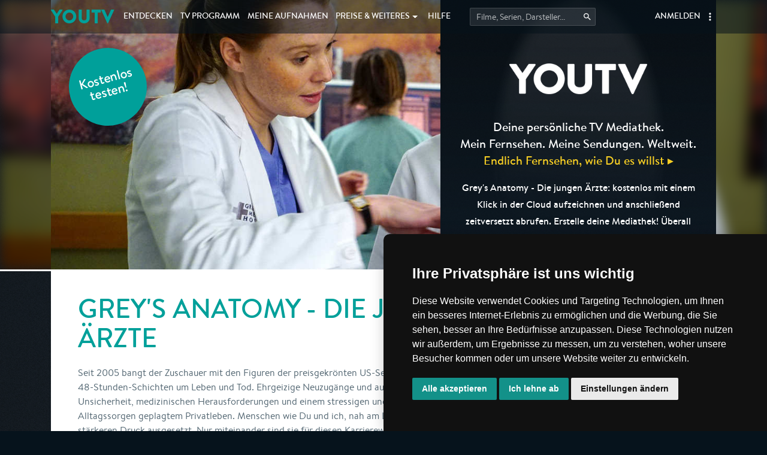

--- FILE ---
content_type: text/html; charset=utf-8
request_url: https://www.youtv.de/serien/3838-grey-s-anatomy-die-jungen-aerzte
body_size: 11799
content:
<!DOCTYPE html>
<html lang="de" data-cast-api-enabled="true">
  <head>
    <title>Alle Folgen von Grey&#39;s Anatomy - Die jungen Ärzte - online | YOUTV</title>
    <meta name="description" content="Stream und Download. Seit 2005 bangt der Zuschauer mit den Figuren der preisgekrönten US-Serie &quot;Grey&#39;s Anatomy&quot; bei ihren 48-Stunden-Schichten um Leben und Tod. Ehrgeizige Neuzugänge und ausgebildete Ärzte kämpfen mit Unsicherheit, medizinischen Herausforderungen und einem stressigen und mit Liebeskummer und Alltags..." />

    <meta charset="utf-8">
    <meta name="viewport" content="width=device-width, initial-scale=1, maximum-scale=1, user-scalable=no">
    <meta name="theme-color" content="#00a09a">
    <meta name="apple-itunes-app" content="app-id=1066864143">
    <link rel="mask-icon" href="/icons/ytv-logo.svg" color="#00a09a">

    <meta name="twitter:card" content="summary">
    <meta name="twitter:site" content="@_YouTV_">
    <meta property="og:type" content="article" />

      <meta name="twitter:title" content="Alle Folgen von Grey&#39;s Anatomy - Die jungen Ärzte - online">
      <meta property="og:title" content="Alle Folgen von Grey&#39;s Anatomy - Die jungen Ärzte - online">

      <meta name="twitter:description" content="Stream und Download. Seit 2005 bangt der Zuschauer mit den Figuren der preisgekrönten US-Serie &quot;Grey&#39;s Anatomy&quot; bei ihren 48-Stunden-Schichten um Leben und Tod. Ehrgeizige Neuzugänge und ausgebildete Ärzte kämpfen mit Unsicherheit, medizinischen Herausforderungen und einem stressigen und mit Liebeskummer und Alltags...">
      <meta property="og:description" content="Stream und Download. Seit 2005 bangt der Zuschauer mit den Figuren der preisgekrönten US-Serie &quot;Grey&#39;s Anatomy&quot; bei ihren 48-Stunden-Schichten um Leben und Tod. Ehrgeizige Neuzugänge und ausgebildete Ärzte kämpfen mit Unsicherheit, medizinischen Herausforderungen und einem stressigen und mit Liebeskummer und Alltags...">

      <meta name="twitter:image" content="https://image.youtv.de/tv-bilder/normal/medium/1241602.jpg">
      <meta property="og:image" content="https://image.youtv.de/tv-bilder/normal/medium/1241602.jpg">

    

    <link rel="stylesheet" href="https://www.youtv.de/assets/main-6790b1ecb100ba1b718d7041262becc740e04db801388946f023248b1bab7838.css" media="all" data-turbolinks-track="true" />
    <script src="https://www.youtv.de/assets/main-16b6a46970055ca98c53e56046b7bfed6b44070388c9e3294669833fb883711c.js" data-turbolinks-track="true"></script>
    <script src="https://static-eu.payments-amazon.com/checkout.js"></script>
    
    <meta name="csrf-param" content="authenticity_token" />
<meta name="csrf-token" content="cVe_BCEErDYlxwMRPq0YPbmjRPrxtxAoAaVrsxgAmrPzsDLNZvspc7ye_6nAmoxPzTIUkIzxHnTZKqCuGzwioA" />
    <link rel="icon" type="image/x-icon" href="https://www.youtv.de/favicon.ico" />
    <link rel="apple-touch-icon" type="image/png" href="https://www.youtv.de/icons/touch-icon-60x60.png" sizes="60x60" />
    <link rel="apple-touch-icon" type="image/png" href="https://www.youtv.de/icons/touch-icon-76x76.png" sizes="76x76" />
    <link rel="apple-touch-icon" type="image/png" href="https://www.youtv.de/icons/touch-icon-120x120.png" sizes="120x120" />
    <link rel="apple-touch-icon" type="image/png" href="https://www.youtv.de/icons/touch-icon-152x152.png" sizes="152x152" />
    <link rel="icon" type="image/png" href="https://www.youtv.de/icons/touch-icon-128x128.png" sizes="128x128" />
    <link rel="icon" type="image/png" href="https://www.youtv.de/icons/touch-icon-196x196.png" sizes="196x196" />
    <link rel="icon" type="image/png" href="https://www.youtv.de/icons/touch-icon-512x512.png" sizes="512x512" />

    <script type="text/javascript">
      I18n.defaultLocale = "de";
      I18n.locale = "de";
      var Config = {
        timeZone: "Europe/Berlin",
        facebookAppId: "761308337349104",
        facebookApiVer: "v17.0",
        facebookCallbackUrl: "/auth/facebook/callback",
        googleClientId: "913238242720-u6f83fkm2m7lcfu7o11g6cp1734kcljh.apps.googleusercontent.com",
        googleCallbackUrl: "/auth/google_oauth2/callback",
        amazonClientId: "amzn1.application-oa2-client.8d8ff5aa27d342cfbb8da8ef614185e6",
        amazonCallbackUrl: "/auth/amazon/callback"
      };

    </script>
    <script type="application/ld+json">
    {
      "@context": "https://schema.org",
      "@type": "WebSite",
      "url": "https://www.youtv.de/",
      "potentialAction": {
        "@type": "SearchAction",
        "target": "https://www.youtv.de/suche?search[q]={search_term_string}",
        "query-input": "required name=search_term_string"
      }
    }
    </script>
  </head>

  <body  data-recordings="" data-login-url="/login" data-controller="series" data-action="show" data-running-recordings="">

    <!-- navbar -->
    <header class="navbar navbar-fixed-top ytv-navbar">
      <div class="clearfix">
        <button class="navbar-toggler hidden-md-up" type="button" data-toggle="collapse" data-target="#ytv-main-nav" title="Hauptmenü" aria-label="Hauptmenü anzeigen">&#9776;</button>
        <a class="navbar-brand hidden-md-up" title="YouTV Startseite" aria-label="Kehre zurück auf die YouTV Startseite" href="/">YOUTV</a>
      </div>
      <div class="collapse navbar-toggleable-sm" id="ytv-main-nav">
        <ul class="nav navbar-nav">
          <li><a class="navbar-brand hidden-sm-down" href="/">YOUTV</a></li>
          <li class="nav-item"><a class="nav-link" title="Top Fernsehsendungen, Einschaltquoten, Filter und Aufnahme-Listen" href="/entdecken">Entdecken</a></li>
          <li class="nav-item"><a class="nav-link" title="Das gesamte deutsche TV Programm" href="/tv-programm">TV Programm</a></li>
            <li class="nav-item"><a class="nav-link" title="Alle meine persönlichen Aufnahmen und Aufnahme-Assistenten" href="/videorekorder"><span class='hidden-md-down'>Meine </span>Aufnahmen</a></li>
          <li class="nav-item dropdown">
            <a data-toggle="dropdown" class="nav-link dropdown-toggle" href="#"><span class='hidden-md-down'>Preise &amp; </span>Weiteres</a>
            <ul class="dropdown-menu">
                <li><a class="dropdown-item" href="/produkte">Preise &amp; Shop</a></li>
              <li><a class="dropdown-item" href="/suche">Sendungssuche</a></li>
              <li><a class="dropdown-item" href="https://help.youtv.de/hc/de/articles/360029118711-TV-Sendungen-aufzeichnen">TV Aufnahme in der Cloud</a></li>
              <li><a class="dropdown-item" href="https://help.youtv.de/hc/de/articles/23338052479506-Wiedergabe-laufender-Aufnahmen">Wiedergabe laufender Aufnahmen</a></li>
              <li><a class="dropdown-item" href="https://help.youtv.de/hc/de/articles/360028850432-Aufnahme-Assistenten">TV Aufnahme-Assistenten</a></li>
              <li><a class="dropdown-item" href="https://help.youtv.de/hc/de/articles/360028796232-TV-Langzeit-Speicherung-Online-TV">TV Langzeit-Speicherung</a></li>
              <li><a class="dropdown-item" href="https://help.youtv.de/hc/de/articles/360029165851-Favoriten-Finder-Fernsehen">TV Favoriten-Finder</a></li>
              <li><a class="dropdown-item" href="https://help.youtv.de/hc/de/articles/360029165331-Untertitel-von-TV-Sendungen">Untertitel für Gehörlose</a></li>
              <li><a class="dropdown-item" href="https://help.youtv.de/hc/de/articles/360028853132-Hoerfilme-Audiodeskription-aufnehmen-TV">Hörfilme für Blinde</a></li>
              <li class="dropdown-divider"></li>
              <li><a class="dropdown-item" href="https://help.youtv.de/hc/de/categories/360001792312-Smartphone-Tablet-TV-App">Mobile Apps für TV</a></li>
              <li><a class="dropdown-item" href="https://help.youtv.de/hc/de/sections/360004678651-Apps-TV-online">Im TV &amp; Wohnzimmer</a></li>
              <li class="dropdown-divider"></li>
              <li><a class="dropdown-item" href="https://help.youtv.de/hc/de/articles/360029111091-Ankuendigungen-und-News">News &amp; Neuigkeiten</a></li>
            </ul>
          </li>
          <li class="nav-item"><a class="nav-link" href="/hilfe">Hilfe</a></li>
          <li class="nav-item hidden-lg-down">
            <form class="dropdown dropdown-search-suggestions navbar-search-form" action="/suche" accept-charset="UTF-8" method="get"><input name="utf8" type="hidden" value="&#x2713;" autocomplete="off" />
              <input autocomplete="off" placeholder="Filme, Serien, Darsteller..." title="Direkte Suche im TV Programm" aria-label="Startet die Suche im TV Programm." type="text" name="search[q]" id="search_q" />
              <input type="submit" name="commit" value="Search speichern" data-disable-with="Search speichern" />

              <div role="menu" class="dropdown-menu navbar-search-form-suggestions"></div>
</form>          </li>

            <li class="nav-item nav-item-no-margin dropdown nav-item-right hidden-sm-down">
              <a class="nav-link nav-link-dots" data-toggle="dropdown" role="button">&nbsp;</a>
              <ul class="dropdown-menu dropdown-menu-right">
                <li><a class="dropdown-item" href="https://help.youtv.de/hc/de/articles/360028796192-Kostenlos-nutzen">Kostenlos testen</a></li>
                <li><a class="dropdown-item" href="/login">Login &amp; Registrieren</a></li>
                <li><a class="dropdown-item" href="/passwort-zuruecksetzen/erstellen">Passwort zurücksetzen</a></li>
              </ul>
            </li>

            <li class="nav-item nav-item-right"><a class="nav-link" href="/login">Anmelden</a></li>
            <li class="nav-item hidden-md-up"><a class="nav-link" href="/passwort-zuruecksetzen/erstellen">Passwort zurücksetzen</a></li>
        </ul>
      </div>
    </header>

    <!-- subnav -->

    <!-- jumbotron -->
    
    <div class="jumbotron">  <div class="image-header">
    <div class="image-header-blurred" style="background-image: url('https://image.youtv.de/tv-bilder/normal/original/1241602.jpg')"></div>
    <div class="image-header-image-wrapper">
      <div class="image-header-image" style="background-image: url('https://image.youtv.de/tv-bilder/normal/original/1241602.jpg')">
        <a href="/login" class="image-header-badge">Kostenlos testen!</a>
<div class="jumbotron-welcome">
  <img alt="YouTV" class="logo" src="https://www.youtv.de/assets/main/headers/welcome/logo-ed4fd3d5f68883faa1c5ecbfc476b73c49568621f86de8b913606b2227a2549d.png" />
  <p>
    Deine persönliche TV Mediathek.<br>
    Mein Fernsehen. Meine Sendungen. Weltweit.<br>
    <a href="http://help.youtv.de/customer/de/portal/articles/2539798-tv-sendungen-aufzeichnen" class="hidden-md-down" target="_blank">Endlich Fernsehen, wie Du es willst &rtrif;</a>
  </p>
  <p><small>Grey&#39;s Anatomy - Die jungen Ärzte: kostenlos mit einem Klick in der Cloud aufzeichnen und anschließend zeitversetzt abrufen. Erstelle deine Mediathek! Überall und auf allen Geräten,</small></p>
</div>

      </div>
    </div>
  </div>
</div>

    <!-- content -->
    <section class="content">
      

<div class="container">
  <article class="page-title">
    <main>
      <h2>Grey&#39;s Anatomy - Die jungen Ärzte</h2>
      <p>Seit 2005 bangt der Zuschauer mit den Figuren der preisgekrönten US-Serie &quot;Grey&#39;s Anatomy&quot; bei ihren 48-Stunden-Schichten um Leben und Tod. Ehrgeizige Neuzugänge und ausgebildete Ärzte kämpfen mit Unsicherheit, medizinischen Herausforderungen und einem stressigen und mit Liebeskummer und Alltagssorgen geplagtem Privatleben. Menschen wie Du und ich, nah am Leben und doch einem viel stärkeren Druck ausgesetzt. Nur miteinander sind sie für diesen Karriereweg gewappnet ...</p>
      <div data-react-class="AssistantToggleButton" data-react-props="{&quot;type&quot;:&quot;series&quot;,&quot;payload&quot;:3838,&quot;recordLabel&quot;:&quot;\u003cspan class=\&quot;hidden-sm-down\&quot;\u003eKostenlos testen und \u003c/span\u003eSerie aufzeichnen&quot;,&quot;recordingLabel&quot;:&quot;Serie wird aufgezeichnet&quot;,&quot;removeLabel&quot;:&quot;Serienaufnahme beenden&quot;}" data-react-cache-id="AssistantToggleButton-0"></div>
    </main>

      <aside><a href="/">erfahre mehr über YouTV</a></aside>
  </article>

  <h2>Die nächsten Folgen</h2>
    <ul class="list-box-items list-box-items-prominent list-box-items-limited" id="series-coming-broadcasts" data-padding="2" data-per-page="15" data-url="/serien/3838-grey-s-anatomy-die-jungen-aerzte/next_broadcasts">
      <li>
    <div class="box-item-small--label">Nächste Folge</div>
  <a href="/tv-sendungen/8051907-grey-s-anatomy-die-jungen-aerzte" class="box-item-small ">
    <div class="box-item-small--image lazy"  data-src="https://image.youtv.de/tv-bilder/normal/medium/4086194.jpg"></div>
    <div class="box-item-small--content">
      <b>Täuschung</b><br>
      <small>Arztserie | 55 Min.</small>
      <small class="box-item-small--description">Ausgestrahlt von sixx<br>am 23.01.2026, 10:15</small>
    </div>
  </a>
</li>
<li>
  <a href="/tv-sendungen/8051908-grey-s-anatomy-die-jungen-aerzte" class="box-item-small ">
    <div class="box-item-small--image lazy"  data-src="https://image.youtv.de/tv-bilder/normal/thumb/4086213.jpg"></div>
    <div class="box-item-small--content">
      <b>Die neue Freundin</b><br>
      <small>Arztserie | 55 Min.</small>
      <small class="box-item-small--description">Ausgestrahlt von sixx<br>am 23.01.2026, 11:10</small>
    </div>
  </a>
</li>
<li>
  <a href="/tv-sendungen/8051912-grey-s-anatomy-die-jungen-aerzte" class="box-item-small ">
    <div class="box-item-small--image lazy"  data-src="https://image.youtv.de/tv-bilder/normal/thumb/4086266.jpg"></div>
    <div class="box-item-small--content">
      <b>Die goldene Stunde</b><br>
      <small>Arztserie | 60 Min.</small>
      <small class="box-item-small--description">Ausgestrahlt von sixx<br>am 23.01.2026, 14:45</small>
    </div>
  </a>
</li>
<li>
  <a href="/tv-sendungen/8051913-grey-s-anatomy-die-jungen-aerzte" class="box-item-small ">
    <div class="box-item-small--image lazy"  data-src="https://image.youtv.de/tv-bilder/normal/thumb/4086280.jpg"></div>
    <div class="box-item-small--content">
      <b>Verantwortungslos</b><br>
      <small>Arztserie | 55 Min.</small>
      <small class="box-item-small--description">Ausgestrahlt von sixx<br>am 23.01.2026, 15:45</small>
    </div>
  </a>
</li>
<li>
  <a href="/tv-sendungen/8067657-grey-s-anatomy-die-jungen-aerzte" class="box-item-small ">
    <div class="box-item-small--image lazy"  data-src="https://image.youtv.de/tv-bilder/normal/thumb/4093061.jpg"></div>
    <div class="box-item-small--content">
      <b>Gegen die Regeln</b><br>
      <small>Arztserie | 60 Min.</small>
      <small class="box-item-small--description">Ausgestrahlt von sixx<br>am 26.01.2026, 14:50</small>
    </div>
  </a>
</li>
<li>
  <a href="/tv-sendungen/8067658-grey-s-anatomy-die-jungen-aerzte" class="box-item-small ">
    <div class="box-item-small--image lazy"  data-src="https://image.youtv.de/tv-bilder/normal/thumb/4093068.jpg"></div>
    <div class="box-item-small--content">
      <b>Der Song hinter dem...</b><br>
      <small>Arztserie | 55 Min.</small>
      <small class="box-item-small--description">Ausgestrahlt von sixx<br>am 26.01.2026, 15:50</small>
    </div>
  </a>
</li>
<li>
  <a href="/tv-sendungen/8067731-grey-s-anatomy-die-jungen-aerzte" class="box-item-small ">
    <div class="box-item-small--image lazy"  data-src="https://image.youtv.de/tv-bilder/normal/thumb/4093146.jpg"></div>
    <div class="box-item-small--content">
      <b>Ein langer Weg zurück</b><br>
      <small>Arztserie | 55 Min.</small>
      <small class="box-item-small--description">Ausgestrahlt von sixx<br>am 27.01.2026, 14:50</small>
    </div>
  </a>
</li>
<li>
  <a href="/tv-sendungen/8067732-grey-s-anatomy-die-jungen-aerzte" class="box-item-small ">
    <div class="box-item-small--image lazy"  data-src="https://image.youtv.de/tv-bilder/normal/thumb/4093165.jpg"></div>
    <div class="box-item-small--content">
      <b>Überlebenskampf</b><br>
      <small>Arztserie | 55 Min.</small>
      <small class="box-item-small--description">Ausgestrahlt von sixx<br>am 27.01.2026, 15:45</small>
    </div>
  </a>
</li>
<li>
  <a href="/tv-sendungen/8067779-grey-s-anatomy-die-jungen-aerzte" class="box-item-small ">
    <div class="box-item-small--image lazy"  data-src="https://image.youtv.de/tv-bilder/normal/thumb/4093205.jpg"></div>
    <div class="box-item-small--content">
      <b>Absturz</b><br>
      <small>Arztserie | 60 Min.</small>
      <small class="box-item-small--description">Ausgestrahlt von sixx<br>am 28.01.2026, 14:45</small>
    </div>
  </a>
</li>
<li>
  <a href="/tv-sendungen/8067780-grey-s-anatomy-die-jungen-aerzte" class="box-item-small ">
    <div class="box-item-small--image lazy"  data-src="https://image.youtv.de/tv-bilder/normal/thumb/4093223.jpg"></div>
    <div class="box-item-small--content">
      <b>Im freien Fall</b><br>
      <small>Arztserie | 55 Min.</small>
      <small class="box-item-small--description">Ausgestrahlt von sixx<br>am 28.01.2026, 15:45</small>
    </div>
  </a>
</li>
<li>
  <a href="/tv-sendungen/8067868-grey-s-anatomy-die-jungen-aerzte" class="box-item-small ">
    <div class="box-item-small--image lazy"  data-src="https://image.youtv.de/tv-bilder/normal/thumb/4093292.jpg"></div>
    <div class="box-item-small--content">
      <b>Kurzschlussentschei...</b><br>
      <small>Arztserie | 55 Min.</small>
      <small class="box-item-small--description">Ausgestrahlt von sixx<br>am 29.01.2026, 14:55</small>
    </div>
  </a>
</li>
<li>
  <a href="/tv-sendungen/8067869-grey-s-anatomy-die-jungen-aerzte" class="box-item-small ">
    <div class="box-item-small--image lazy"  data-src="https://image.youtv.de/tv-bilder/normal/thumb/4093294.jpg"></div>
    <div class="box-item-small--content">
      <b>Führungskrise</b><br>
      <small>Arztserie | 55 Min.</small>
      <small class="box-item-small--description">Ausgestrahlt von sixx<br>am 29.01.2026, 15:50</small>
    </div>
  </a>
</li>
<li>
  <a href="/tv-sendungen/8067931-grey-s-anatomy-die-jungen-aerzte" class="box-item-small ">
    <div class="box-item-small--image lazy"  data-src="https://image.youtv.de/tv-bilder/normal/thumb/4093346.jpg"></div>
    <div class="box-item-small--content">
      <b>Was macht Männer aus?</b><br>
      <small>Arztserie | 60 Min.</small>
      <small class="box-item-small--description">Ausgestrahlt von sixx<br>am 30.01.2026, 14:45</small>
    </div>
  </a>
</li>
<li>
  <a href="/tv-sendungen/8067932-grey-s-anatomy-die-jungen-aerzte" class="box-item-small ">
    <div class="box-item-small--image lazy"  data-src="https://image.youtv.de/tv-bilder/normal/thumb/4093357.jpg"></div>
    <div class="box-item-small--content">
      <b>Liebe, Erbe und Ver...</b><br>
      <small>Arztserie | 55 Min.</small>
      <small class="box-item-small--description">Ausgestrahlt von sixx<br>am 30.01.2026, 15:45</small>
    </div>
  </a>
</li>
<li>
  <a href="/tv-sendungen/8086118-grey-s-anatomy-die-jungen-aerzte" class="box-item-small ">
    <div class="box-item-small--image lazy"  data-src="https://image.youtv.de/tv-bilder/normal/thumb/4098110.jpg"></div>
    <div class="box-item-small--content">
      <b>Pokerface</b><br>
      <small>Arztserie | 55 Min.</small>
      <small class="box-item-small--description">Ausgestrahlt von sixx<br>am 02.02.2026, 15:00</small>
    </div>
  </a>
</li>
<li>
  <a href="/tv-sendungen/8086119-grey-s-anatomy-die-jungen-aerzte" class="box-item-small ">
    <div class="box-item-small--image lazy"  data-src="https://image.youtv.de/tv-bilder/normal/thumb/4098137.jpg"></div>
    <div class="box-item-small--content">
      <b>Hoffnung</b><br>
      <small>Arztserie | 50 Min.</small>
      <small class="box-item-small--description">Ausgestrahlt von sixx<br>am 02.02.2026, 15:55</small>
    </div>
  </a>
</li>
<li>
  <a href="/tv-sendungen/8086168-grey-s-anatomy-die-jungen-aerzte" class="box-item-small ">
    <div class="box-item-small--image lazy"  data-src="https://image.youtv.de/tv-bilder/normal/thumb/4098176.jpg"></div>
    <div class="box-item-small--content">
      <b>Das Herz im Kasten</b><br>
      <small>Arztserie | 50 Min.</small>
      <small class="box-item-small--description">Ausgestrahlt von sixx<br>am 03.02.2026, 15:05</small>
    </div>
  </a>
</li>

    </ul>
    <a data-more="#series-coming-broadcasts">Weitere Folgen</a>

  <h2>Bereits ausgestrahlte Folgen</h2>
  <ul class="list-box-items">
    <li>
  <a href="/tv-sendungen/8051885-grey-s-anatomy-die-jungen-aerzte" class="box-item-small box-item-disabled">
    <div class="box-item-small--image lazy"  data-src="https://image.youtv.de/tv-bilder/normal/thumb/4086213.jpg"></div>
    <div class="box-item-small--content">
      <b>Die neue Freundin</b><br>
      <small>Arztserie | 60 Min.</small>
      <small class="box-item-small--description">Ausgestrahlt von sixx<br>am 22.01.2026, 15:40</small>
    </div>
  </a>
</li>
<li>
  <a href="/tv-sendungen/8051884-grey-s-anatomy-die-jungen-aerzte" class="box-item-small box-item-disabled">
    <div class="box-item-small--image lazy"  data-src="https://image.youtv.de/tv-bilder/normal/thumb/4086194.jpg"></div>
    <div class="box-item-small--content">
      <b>Täuschung</b><br>
      <small>Arztserie | 55 Min.</small>
      <small class="box-item-small--description">Ausgestrahlt von sixx<br>am 22.01.2026, 14:45</small>
    </div>
  </a>
</li>
<li>
  <a href="/tv-sendungen/8051727-grey-s-anatomy-die-jungen-aerzte" class="box-item-small box-item-disabled">
    <div class="box-item-small--image lazy"  data-src="https://image.youtv.de/tv-bilder/normal/thumb/4086123.jpg"></div>
    <div class="box-item-small--content">
      <b>Vergebung</b><br>
      <small>Arztserie | 55 Min.</small>
      <small class="box-item-small--description">Ausgestrahlt von sixx<br>am 21.01.2026, 15:45</small>
    </div>
  </a>
</li>
<li>
  <a href="/tv-sendungen/8051726-grey-s-anatomy-die-jungen-aerzte" class="box-item-small box-item-disabled">
    <div class="box-item-small--image lazy"  data-src="https://image.youtv.de/tv-bilder/normal/thumb/4086104.jpg"></div>
    <div class="box-item-small--content">
      <b>Rückkehr</b><br>
      <small>Arztserie | 55 Min.</small>
      <small class="box-item-small--description">Ausgestrahlt von sixx<br>am 21.01.2026, 14:50</small>
    </div>
  </a>
</li>
<li>
  <a href="/tv-sendungen/8051580-grey-s-anatomy-die-jungen-aerzte" class="box-item-small box-item-disabled">
    <div class="box-item-small--image lazy"  data-src="https://image.youtv.de/tv-bilder/normal/thumb/4086060.jpg"></div>
    <div class="box-item-small--content">
      <b>Heilung</b><br>
      <small>Arztserie | 55 Min.</small>
      <small class="box-item-small--description">Ausgestrahlt von sixx<br>am 20.01.2026, 15:45</small>
    </div>
  </a>
</li>
<li>
  <a href="/tv-sendungen/8051579-grey-s-anatomy-die-jungen-aerzte" class="box-item-small box-item-disabled">
    <div class="box-item-small--image lazy"  data-src="https://image.youtv.de/tv-bilder/normal/thumb/4086041.jpg"></div>
    <div class="box-item-small--content">
      <b>Nachtschicht</b><br>
      <small>Arztserie | 55 Min.</small>
      <small class="box-item-small--description">Ausgestrahlt von sixx<br>am 20.01.2026, 14:50</small>
    </div>
  </a>
</li>
<li>
  <a href="/tv-sendungen/8051469-grey-s-anatomy-die-jungen-aerzte" class="box-item-small box-item-disabled">
    <div class="box-item-small--image lazy"  data-src="https://image.youtv.de/tv-bilder/normal/thumb/4085965.jpg"></div>
    <div class="box-item-small--content">
      <b>Druck</b><br>
      <small>Arztserie | 60 Min.</small>
      <small class="box-item-small--description">Ausgestrahlt von sixx<br>am 19.01.2026, 15:45</small>
    </div>
  </a>
</li>
<li>
  <a href="/tv-sendungen/8051468-grey-s-anatomy-die-jungen-aerzte" class="box-item-small box-item-disabled">
    <div class="box-item-small--image lazy"  data-src="https://image.youtv.de/tv-bilder/normal/thumb/4085951.jpg"></div>
    <div class="box-item-small--content">
      <b>Loslassen</b><br>
      <small>Arztserie | 55 Min.</small>
      <small class="box-item-small--description">Ausgestrahlt von sixx<br>am 19.01.2026, 14:50</small>
    </div>
  </a>
</li>
<li>
  <a href="/tv-sendungen/8033503-grey-s-anatomy-die-jungen-aerzte" class="box-item-small box-item-disabled">
    <div class="box-item-small--image lazy"  data-src="https://image.youtv.de/tv-bilder/normal/thumb/4080183.jpg"></div>
    <div class="box-item-small--content">
      <b>Seattle Medical</b><br>
      <small>Arztserie | 55 Min.</small>
      <small class="box-item-small--description">Ausgestrahlt von sixx<br>am 16.01.2026, 15:45</small>
    </div>
  </a>
</li>
<li>
  <a href="/tv-sendungen/8033502-grey-s-anatomy-die-jungen-aerzte" class="box-item-small box-item-disabled">
    <div class="box-item-small--image lazy"  data-src="https://image.youtv.de/tv-bilder/normal/thumb/4061530.jpg"></div>
    <div class="box-item-small--content">
      <b>Fast erwachsen</b><br>
      <small>Arztserie | 60 Min.</small>
      <small class="box-item-small--description">Ausgestrahlt von sixx<br>am 16.01.2026, 14:45</small>
    </div>
  </a>
</li>

  </ul>


    <h2>Die Serien könnten dir gefallen</h2>
    <ul class="list-box-items">
      <li>
  <a href="/serien/76-in-aller-freundschaft" class="box-item-medium">
    <div class="box-item-medium--image lazy"  data-src="https://image.youtv.de/tv-bilder/normal/thumb/1030709.jpg"></div>
    <div class="box-item-medium--content"><b>In aller Freundschaft</b><br><p class="small">251 Folgen werden demnächst ausgestrahlt</p></div>
  </a>
</li>
<li>
  <a href="/serien/103-in-aller-freundschaft-die-jungen-aerzte" class="box-item-medium">
    <div class="box-item-medium--image lazy"  data-src="https://image.youtv.de/tv-bilder/normal/thumb/1110088.jpg"></div>
    <div class="box-item-medium--content"><b>In aller Freundschaft - Die jung...</b><br><p class="small">127 Folgen werden demnächst ausgestrahlt</p></div>
  </a>
</li>
<li>
  <a href="/serien/31825-chicago-med" class="box-item-medium">
    <div class="box-item-medium--image lazy"  data-src="https://image.youtv.de/tv-bilder/normal/thumb/1471212.jpg"></div>
    <div class="box-item-medium--content"><b>Chicago Med</b><br><p class="small">25 Folgen werden demnächst ausgestrahlt</p></div>
  </a>
</li>
<li>
  <a href="/serien/45597-the-good-doctor" class="box-item-medium">
    <div class="box-item-medium--image lazy"  data-src="https://image.youtv.de/tv-bilder/normal/thumb/1896781.jpg"></div>
    <div class="box-item-medium--content"><b>The Good Doctor</b><br><p class="small">23 Folgen werden demnächst ausgestrahlt</p></div>
  </a>
</li>
<li>
  <a href="/serien/48818-new-amsterdam" class="box-item-medium">
    <div class="box-item-medium--image lazy"  data-src="https://image.youtv.de/tv-bilder/normal/thumb/1988823.jpg"></div>
    <div class="box-item-medium--content"><b>New Amsterdam</b><br><p class="small">22 Folgen werden demnächst ausgestrahlt</p></div>
  </a>
</li>

    </ul>
</div>

    </section>

    <!-- modals -->
    <div class="modal fade" id="login-register-dialog">
  <div class="modal-dialog login-register container-light modal-lg" role="document">
    <div class="modal-dialog-header">
      <h2>Willkommen bei YouTV</h2>
      <span class="close" class="close" data-dismiss="modal" aria-label="Close">&#10006;</span>
    </div>

    <div class="container-light-content row">
      <div class="col-lg-4">
        <h2>Login</h2>
        <form class="form session-new-form" action="/login" accept-charset="UTF-8" method="post"><input name="utf8" type="hidden" value="&#x2713;" autocomplete="off" /><input type="hidden" name="authenticity_token" value="fHyA91sQMu_VSJUzJ6LegP49369qOkw5ZW_10Y9y5en-mw0-HO-3qkwRaYvZlUryiqyPxRd8QmW94D7MjE5d-g" autocomplete="off" />
  

  
  
  

  <div class="input-group">
    <input placeholder="E-Mail" type="text" name="session[email]" id="session_email" />
  </div>
  <div class="input-group">
    <input placeholder="Passwort" type="password" name="session[password]" id="session_password" />
  </div>
  <div class="input-group">
    <input type="submit" name="commit" value="Anmelden" data-disable-with="Anmelden" />
  </div>
  <div class="input-group social-login">
    <input type="button" value="Facebook Login" class="social-login-button facebook-button" data-scope="email">
    <input type="button" value="Google Login" class="social-login-button google-button">
    <input type="button" value="Amazon Login" class="social-login-button amazon-button">
  </div>
  <div class="pwd-forgot"><a href="/passwort-zuruecksetzen/erstellen">Passwort vergessen? Jetzt zurücksetzen!</a></div>
</form>
      </div>
      <div class="col-lg-1"><div class="divider hidden-md-down"><span>oder</span></div></div>
      <div class="col-lg-7">
        <h2>Noch nicht registriert? Jetzt kostenlos!</h2>
        <form class="form user-new-form" id="new_user" action="/benutzer.html" accept-charset="UTF-8" method="post"><input name="utf8" type="hidden" value="&#x2713;" autocomplete="off" /><input type="hidden" name="authenticity_token" value="acdoV_oT5mEV4x10AONw_NA8LR2DVTCww5tU29LApznrIOWevexjJIy64cz-1OSOpK19d_4TPuwbFJ_G0fwfKg" autocomplete="off" />
  <div class="input-group-row">
    <div class="input-group">
      <input placeholder="Vorname" type="text" name="user[first_name]" id="user_first_name" />
    </div>
    <div class="input-group">
      <input placeholder="Nachname" type="text" name="user[last_name]" id="user_last_name" />
    </div>
  </div>
  <div class="input-group-row">
    <div class="input-group">
      <input placeholder="Persönliche E-Mail" type="text" name="user[email]" id="user_email" />
    </div>
    <div class="input-group">
      <select name="user[country_code]" id="user_country_code"><option value="EG">Ägypten</option><option value="GQ">Äquatorialguinea</option><option value="ET">Äthiopien</option><option value="AF">Afghanistan</option><option value="AX">Åland-Inseln</option><option value="AL">Albanien</option><option value="DZ">Algerien</option><option value="AS">Amerikanisch-Samoa</option><option value="VI">Amerikanische Jungferninseln</option><option value="AD">Andorra</option><option value="AO">Angola</option><option value="AI">Anguilla</option><option value="AQ">Antarktis</option><option value="AG">Antigua und Barbuda</option><option value="AR">Argentinien</option><option value="AM">Armenien</option><option value="AW">Aruba</option><option value="AZ">Aserbaidschan</option><option value="AU">Australien</option><option value="BS">Bahamas</option><option value="BH">Bahrain</option><option value="BD">Bangladesch</option><option value="BB">Barbados</option><option value="BE">Belgien</option><option value="BZ">Belize</option><option value="BJ">Benin</option><option value="BM">Bermuda</option><option value="BT">Bhutan</option><option value="BO">Bolivien</option><option value="BQ">Bonaire, Sint Eustatius und Saba</option><option value="BA">Bosnien und Herzegowina</option><option value="BW">Botsuana</option><option value="BV">Bouvet-Insel</option><option value="BR">Brasilien</option><option value="VG">Britische Jungferninseln</option><option value="IO">Britisches Territorium im Indischen Ozean</option><option value="BN">Brunei Darussalam</option><option value="BG">Bulgarien</option><option value="BF">Burkina Faso</option><option value="BI">Burundi</option><option value="KY">Cayman-Inseln</option><option value="CL">Chile</option><option value="CN">China</option><option value="CK">Cookinseln</option><option value="CR">Costa Rica</option><option value="CW">Curaçao</option><option value="DK">Dänemark</option><option value="CD">Demokratische Republik Kongo</option><option value="DE" selected="selected">Deutschland</option><option value="DM">Dominica</option><option value="DO">Dominikanische Republik</option><option value="DJ">Dschibuti</option><option value="EC">Ecuador</option><option value="SV">El Salvador</option><option value="CI">Elfenbeinküste</option><option value="ER">Eritrea</option><option value="EE">Estland</option><option value="SZ">Eswatini</option><option value="FO">Färöer-Inseln</option><option value="FK">Falklandinseln (Malwinen)</option><option value="FJ">Fidschi</option><option value="FI">Finnland</option><option value="FR">Frankreich</option><option value="GF">Französisch-Guyana</option><option value="PF">Französisch-Polynesien</option><option value="TF">Französische Süd- und Antarktisgebiete</option><option value="GA">Gabun</option><option value="GM">Gambia</option><option value="GE">Georgien</option><option value="GH">Ghana</option><option value="GI">Gibraltar</option><option value="GD">Grenada</option><option value="GR">Griechenland</option><option value="GL">Grönland</option><option value="GP">Guadeloupe</option><option value="GU">Guam</option><option value="GT">Guatemala</option><option value="GG">Guernsey</option><option value="GN">Guinea</option><option value="GW">Guinea-Bissau</option><option value="GY">Guyana</option><option value="HT">Haiti</option><option value="HM">Heard und McDonaldinseln</option><option value="VA">Heiliger Stuhl (Staat Vatikanstadt)</option><option value="HN">Honduras</option><option value="HK">Hongkong</option><option value="IN">Indien</option><option value="ID">Indonesien</option><option value="IM">Insel Man</option><option value="IQ">Irak</option><option value="IR">Iran, Islamische Republik</option><option value="IE">Irland</option><option value="IS">Island</option><option value="IL">Israel</option><option value="IT">Italien</option><option value="JM">Jamaika</option><option value="JP">Japan</option><option value="YE">Jemen</option><option value="JE">Jersey</option><option value="JO">Jordanien</option><option value="KH">Kambodscha</option><option value="CM">Kamerun</option><option value="CA">Kanada</option><option value="CV">Kap Verde</option><option value="KZ">Kasachstan</option><option value="QA">Katar</option><option value="KE">Kenia</option><option value="KG">Kirgisistan</option><option value="KI">Kiribati</option><option value="CC">Kokos-(Keeling-)Inseln</option><option value="CO">Kolumbien</option><option value="KM">Komoren</option><option value="CG">Kongo</option><option value="HR">Kroatien</option><option value="CU">Kuba</option><option value="KW">Kuwait</option><option value="LA">Laos, Demokratische Volksrepublik</option><option value="LS">Lesotho</option><option value="LV">Lettland</option><option value="LB">Libanon</option><option value="LR">Liberia</option><option value="LY">Libyen</option><option value="LI">Liechtenstein</option><option value="LT">Litauen</option><option value="LU">Luxemburg</option><option value="MO">Macao</option><option value="MG">Madagaskar</option><option value="MW">Malawi</option><option value="MY">Malaysia</option><option value="MV">Malediven</option><option value="ML">Mali</option><option value="MT">Malta</option><option value="MA">Marokko</option><option value="MH">Marshallinseln</option><option value="MQ">Martinique</option><option value="MR">Mauretanien</option><option value="MU">Mauritius</option><option value="YT">Mayotte</option><option value="MX">Mexiko</option><option value="FM">Mikronesien, Föderierte Staaten von</option><option value="MD">Moldau</option><option value="MC">Monaco</option><option value="MN">Mongolei</option><option value="ME">Montenegro</option><option value="MS">Montserrat</option><option value="MZ">Mosambik</option><option value="MM">Myanmar</option><option value="NA">Namibia</option><option value="NR">Nauru</option><option value="NP">Nepal</option><option value="NC">Neukaledonien</option><option value="NZ">Neuseeland</option><option value="NI">Nicaragua</option><option value="NL">Niederlande</option><option value="NE">Niger</option><option value="NG">Nigeria</option><option value="NU">Niue</option><option value="MP">Nördliche Marianen</option><option value="KP">Nordkorea</option><option value="MK">Nordmazedonien</option><option value="NF">Norfolkinsel</option><option value="NO">Norwegen</option><option value="AT">Österreich</option><option value="OM">Oman</option><option value="PK">Pakistan</option><option value="PS">Palästina, Staat</option><option value="PW">Palau</option><option value="PA">Panama</option><option value="PG">Papua-Neuguinea</option><option value="PY">Paraguay</option><option value="PE">Peru</option><option value="PH">Philippinen</option><option value="PN">Pitcairn</option><option value="PL">Polen</option><option value="PT">Portugal</option><option value="PR">Puerto Rico</option><option value="RE">Réunion</option><option value="RW">Ruanda</option><option value="RO">Rumänien</option><option value="RU">Russische Föderation</option><option value="MF">Saint Martin (Französischer Teil)</option><option value="BL">Saint-Barthélemy</option><option value="SX">Saint-Martin (Niederländischer Teil)</option><option value="SB">Salomoninseln</option><option value="ZM">Sambia</option><option value="WS">Samoa</option><option value="SM">San Marino</option><option value="ST">São Tomé und Príncipe</option><option value="SA">Saudi-Arabien</option><option value="SE">Schweden</option><option value="CH">Schweiz</option><option value="SN">Senegal</option><option value="RS">Serbien</option><option value="SC">Seychellen</option><option value="SL">Sierra Leone</option><option value="ZW">Simbabwe</option><option value="SG">Singapur</option><option value="SK">Slowakei</option><option value="SI">Slowenien</option><option value="SO">Somalia</option><option value="GS">South Georgia und die Südlichen Sandwichinseln</option><option value="ES">Spanien</option><option value="LK">Sri Lanka</option><option value="SH">St. Helena, Ascension und Tristan da Cunha</option><option value="KN">St. Kitts und Nevis</option><option value="LC">St. Lucia</option><option value="PM">St. Pierre und Miquelon</option><option value="VC">St. Vincent und die Grenadinen</option><option value="SD">Sudan</option><option value="ZA">Südafrika</option><option value="KR">Südkorea</option><option value="SS">Südsudan</option><option value="SR">Suriname</option><option value="SJ">Svalbard und Jan Mayen</option><option value="SY">Syrien, Arabische Republik</option><option value="TJ">Tadschikistan</option><option value="TW">Taiwan</option><option value="TZ">Tansania</option><option value="TH">Thailand</option><option value="TL">Timor-Leste</option><option value="TG">Togo</option><option value="TK">Tokelau</option><option value="TO">Tonga</option><option value="TT">Trinidad und Tobago</option><option value="TD">Tschad</option><option value="CZ">Tschechien</option><option value="TR">Türkei</option><option value="TN">Tunesien</option><option value="TM">Turkmenistan</option><option value="TC">Turks- und Caicosinseln</option><option value="TV">Tuvalu</option><option value="UG">Uganda</option><option value="UA">Ukraine</option><option value="HU">Ungarn</option><option value="UM">United States Minor Outlying Islands</option><option value="UY">Uruguay</option><option value="UZ">Usbekistan</option><option value="VU">Vanuatu</option><option value="VE">Venezuela</option><option value="AE">Vereinigte Arabische Emirate</option><option value="US">Vereinigte Staaten</option><option value="GB">Vereinigtes Königreich</option><option value="VN">Vietnam</option><option value="WF">Wallis und Futuna</option><option value="CX">Weihnachtsinseln</option><option value="BY">Weißrussland</option><option value="EH">Westsahara</option><option value="CF">Zentralafrikanische Republik</option><option value="CY">Zypern</option></select>    </div>
  </div>
  <div class="input-group-row">
    <div class="input-group">
      <input placeholder="Passwort" type="password" name="user[password]" id="user_password" />
    </div>
    <div class="input-group">
      <input placeholder="Passwort Wiederholung" type="password" name="user[password_confirmation]" id="user_password_confirmation" />
    </div>
  </div>
  <div class="input-group input-group-checkbox-right">
    <input name="user[terms_of_use]" type="hidden" value="0" autocomplete="off" /><input type="checkbox" value="1" name="user[terms_of_use]" id="user_terms_of_use" />
    <label for="user_terms_of_use">Ich akzeptiere die <a href='https://help.youtv.de/hc/de/articles/360029117431-AGB' target='_blank'>AGB</a> &amp; <a href='https://help.youtv.de/hc/de/articles/360028802852-Datenschutz' target='_blank'>Privacy</a> und bestätige, dass ich 18 Jahre alt bin <span></span></label>
    <input name="user[privacy]" type="hidden" value="0" autocomplete="off" /><input class="privacy-check" type="checkbox" value="1" name="user[privacy]" id="user_privacy" />
    <label class="privacy-check" for="user_privacy">Akzeptiere Datenschutz und Privacy</label>
  </div>
  <div class="input-group-row">
    <div class="input-group social-login">
    </div>
    <div class="input-group send-button send-button--large">
      <input type="submit" name="commit" value="Kostenlos registrieren" data-disable-with="Kostenlos registrieren" />
    </div>
  </div>
</form>
      </div>
    </div>

    <div class="container-light-content row">
  <div class="col-md-3" style="text-align:center;">
    <img style="width: 164px" src="https://www.youtv.de/assets/main/headers/testsieger-2018-tv-e5690ce6ca6aec1906b2ad27cb2541559db2a35784bb743344109c393b9e45a8.png" />
  </div>
  <div class="col-md-9" style="font-size:20px;">
    Nur mit YouTV das komplette deutsche TV Angebot, mit HD, Untertiteln und Hörfilmspur zeitversetzt ansehen. Der Testsieger in Qualität und Leistung.
  </div>
</div>
<div class="container-light-content row">
  <div class="col-md-6">
    Die Registrierung ist kostenlos und unverbindlich. Die Testphase von 14 Tagen gewährt Zugriff auf alle TV Funktionen, die Aufnahme von Fernsehsendungen, den Download von Sendungen. Volle Unterstützung aller barrierefreien Funktionen: Untertitel und Hörfilm-Aufnahme.
  </div>
  <div class="col-md-6">
    Nach Ablauf der kostenlosen Testphase wird das Angebot nicht automatisch kostenpflichtig verlängert. Der Zugriff ist jedoch beschränkt. <a href="/produkte">Infos zu Preisen und Paketen</a>. Zahlung über Kreditkarte, PayPal, Banküberweisung.
  </div>
</div>

  </div>
</div>


    <div data-react-class="BroadcastDialog" data-react-props="{&quot;downloadEnabled&quot;:null}" data-react-cache-id="BroadcastDialog-0"></div>

    

    <!-- flashes -->

    <!-- footer -->
    <footer>
      <div class="container">
        <ul>
          <li>
            <h4>YouTV, der Testsieger</h4>
            <p>Das beste Produkt seiner Klasse - <strong>seit 2005</strong>! Die Presse ist sich einig.</p>
            <p>
              <a href="https://help.youtv.de/hc/de/articles/360028796332-Pressespiegel" target="_blank">
                <img style="width: 100%; max-width: 140px" src="https://www.youtv.de/assets/main/headers/testsieger-2018-tv-e5690ce6ca6aec1906b2ad27cb2541559db2a35784bb743344109c393b9e45a8.png" />
              </a>
            </p>

            <h4>Fernsehen wie Du es willst</h4>
            <p>YouTV bietet Dir als einziges legales, deutsches Angebot einen innovativen Online TV Rekorder zur Erstellung deiner ganz persönlichen TV Mediathek. Ohne zusätzliche Hardware zeichnest du jede Sendung des deutschen Fernsehens nach Wunsch in der Cloud auf. Streame oder lade Deine Lieblings TV Sendungen jederzeit via Mac, PC, Tablet, Smartphone oder Smart-TV - weltweit!<br><br>Partner: Deutsche Telekom, Vodafone, NVIDIA und Weitere.</p>
          </li>

          <li>
            <h4>Über <span class="primary-color">YOUTV</span></h4>
            <ul>
              <li><a href="https://help.youtv.de/hc/de/articles/360029111091-Ankuendigungen-und-News">News &amp; Ankündigungen</a></li>
              <li><a href="https://help.youtv.de/hc/de/articles/360029117031-Service-Status">Service Status</a></li>
              <li><a href="https://help.youtv.de/hc/de/articles/360029117311-YouTV-NETlantic-GmbH">YOUTV &amp; Netlantic GmbH</a></li>
            </ul>
            <h4>So funktioniert's</h4>
            <ul>
              <li><a href="https://help.youtv.de/hc/de/articles/360029118711-TV-Sendungen-aufzeichnen">Sendungen online aufzeichnen</a></li>
              <li><a href="https://help.youtv.de/hc/de/articles/360029118951-TV-Sendungen-online-ansehen">TV Sendungen ansehen</a></li>
              <li><a href="https://help.youtv.de/hc/de/articles/360028804472-Sendungen-downloaden">TV Sendungen downloaden</a></li>
              <li><a href="https://help.youtv.de/hc/de/articles/360028849212-Suche-im-TV-Programm">Suche im TV Programm</a></li>
              <li><a href="/produkte">Preise &amp; Shop</a></li>
              <li><a href="https://help.youtv.de/hc/de/articles/360028796192-Kostenlos-nutzen">Kostenlos nutzen</a></li>
            </ul>
            <h4>Allgemein</h4>
            <ul>
              <li><a href="https://help.youtv.de/hc/de/articles/360029117431-AGB">AGB</a></li>
              <li><a href="https://help.youtv.de/hc/de/articles/360028802852-Datenschutz">Datenschutz</a></li>
              <li><a href="https://help.youtv.de/hc/de/articles/360029117311-YouTV-NETlantic-GmbH">Impressum</a></li>
            </ul>
          </li>

          <li>
            <h4>Sonderfunktionen</h4>
            <ul>
              <li><a href="https://help.youtv.de/hc/de/articles/360028850432-Aufnahme-Assistenten-TV">Aufnahme-Assistenten</a></li>
              <li><a href="https://help.youtv.de/hc/de/articles/360028796232-TV-Langzeit-Speicherung-Fernsehen-online">Langzeit-Speicherung</a></li>
              <li><a href="https://help.youtv.de/hc/de/articles/360029165851-Favoriten-Finder-TV">Favoriten-Finder</a></li>
              <li><a href="https://help.youtv.de/hc/de/articles/360028853412-HD-Aufnahme-online">HD Aufnahme</a></li>
              <li><a href="https://help.youtv.de/hc/de/articles/360029165331-Untertitel-von-TV-Sendungen">Untertitel für Gehörlose</a></li>
              <li><a href="https://help.youtv.de/hc/de/articles/360028853132-Hoerfilme-Audiodeskription-streamen-online">Hörfilme, Audiodeskription</a></li>
              <li><a href="https://help.youtv.de/hc/de/articles/360028853512-RSS-Aufnahmeliste">RSS Aufnahmeliste</a></li>
              <li><a href="https://www.deutsches-fernsehen-weltweit.de/">Deutsches TV im Ausland</a></li>
            </ul>
            <h4>Smartphone &amp; Tablet</h4>
            <ul>
              <li><a href="https://help.youtv.de/hc/de/articles/360029110931-iPhone-iPad-App-Watch-TV">iPhone, iPad App</a></li>
              <li><a href="https://help.youtv.de/hc/de/articles/360028796312-Android-App-streamen-fernsehen">Android App</a></li>
            </ul>
            <h4>Partner</h4>
            <ul>
              <li><a href="https://help.youtv.de/hc/de/articles/360028861012-Partnerliste">Partnerliste</a></li>
              <li><a href="https://help.youtv.de/hc/de/articles/360029172991-Partner-werden">Partner werden</a></li>
            </ul>
          </li>

          <li>
            <h4>TV und Wohnzimmer</h4>
            <ul>
              <li><a href="https://help.youtv.de/hc/de/articles/360029110971-Amazon-FireTV">Amazon FireTV</a></li>
              <li><a href="https://help.youtv.de/hc/de/articles/360028796352-NVIDIA-SHIELD-Google-TV">NVIDIA SHIELD, Google TV</a></li>
              <li><a href="https://help.youtv.de/hc/de/articles/360029170171-Apple-TV-Videorekorder-Online-App">Apple TV</a></li>
              <li><a href="https://help.youtv.de/hc/de/articles/360029170671-Roku-German-TV-worldwide">Roku</a></li>
              <li><a href="https://help.youtv.de/hc/de/articles/360028857452-Xbox-One-TV-App-online-tv">Xbox One</a></li>
              <li><a href="https://help.youtv.de/hc/de/articles/360029171951-Google-Chromecast-TV-online">Google Cast</a></li>
              <li><a href="https://help.youtv.de/hc/de/articles/360028858652-Samsung-SmartTV-App">Samsung TV</a></li>
              <li><a href="https://help.youtv.de/hc/de/articles/360028858432-LG-SmartTV-Videorekorder-App">LG TV</a></li>
              <li><a href="https://help.youtv.de/hc/de/articles/360029171711-Philips-TV-Geraete-Videorekorder-App">Philips TV</a></li>
            </ul>
            <h4>Presse</h4>
            <ul>
              <li><a href="https://help.youtv.de/hc/de/articles/360029172971-Presseanfrage-stellen">Presseanfrage stellen</a></li>
              <li><a href="https://help.youtv.de/hc/de/articles/360028796332-Pressespiegel">Pressespiegel</a></li>
            </ul>
            <h4>Hilfe &amp; Support</h4>
            <ul>
              <li><a href="https://help.youtv.de/hc/de/categories/360001798691-FAQ">Häufig gestellte Fragen</a></li>
              <li><a href="mailto:support@youtv.de">Anfrage stellen</a></li>
            </ul>
          </li>
        </ul>
      </div>
    </footer>

      <script>
  window.dataLayer = window.dataLayer || [];
  function gtag(){
  	dataLayer.push(arguments);
  }
  gtag('consent', 'default', {
  	'ad_storage': 'denied',
  	'ad_user_data': 'denied',
  	'ad_personalization': 'denied',
  	'analytics_storage': 'denied'
  });
  </script>

  <!-- Google tag (gtag.js) -->
  <script async src="https://www.googletagmanager.com/gtag/js?id=G-K54H52GZJS"></script>
  <script>
    window.dataLayer = window.dataLayer || [];
    function gtag(){dataLayer.push(arguments);}
    gtag('js', new Date());
    gtag('config', 'G-K54H52GZJS');
  </script>

  <script type="text/javascript" src="https://www.termsfeed.com/public/cookie-consent/4.1.0/cookie-consent.js" charset="UTF-8"></script>
  <script type="text/javascript" charset="UTF-8">
  document.addEventListener('DOMContentLoaded', function () {
    cookieconsent.run({
      "notice_banner_type": "simple",
      "consent_type": "express",
      "palette": "dark",
      "language": "de",
      "page_load_consent_levels": ["strictly-necessary"],
      "notice_banner_reject_button_hide": false,
      "preferences_center_close_button_hide": false,
      "page_refresh_confirmation_buttons": false,
      "website_name": "YouTV",
      "website_privacy_policy_url": "https://help.youtv.de/hc/de/articles/360028802852-Datenschutz",
      "cookie_duration": 90,
      "callbacks": {
        "scripts_specific_loaded": (level) => {
          switch(level) {
            case "tracking":
              gtag('consent', 'update', {
                'ad_storage': 'granted',
                'ad_user_data': 'granted',
                'ad_personalization': 'granted',
                'analytics_storage': 'granted'
              });
              break;
          }
        }
      },
      "callbacks_force": true
    });
  });
  </script>

  <!-- Facebook -->
  <script type="text/plain" data-cookie-consent="tracking">
  !function(f,b,e,v,n,t,s){if(f.fbq)return;n=f.fbq=function(){n.callMethod?
  n.callMethod.apply(n,arguments):n.queue.push(arguments)};if(!f._fbq)f._fbq=n; n.push=n;n.loaded=!0;n.version='2.0';n.queue=[];t=b.createElement(e);t.async=!0;
  t.src=v;s=b.getElementsByTagName(e)[0];s.parentNode.insertBefore(t,s)}(window, document,'script','https://connect.facebook.net/en_US/fbevents.js'); fbq('init', '510553315948142'); fbq('track', 'PageView');
  </script><noscript><img height="1" width="1" style="display:none" src="https://www.facebook.com/tr?id=510553315948142&ev=PageView&noscript=1&cd[currency]=EUR"/></noscript>
  <!-- end of Facebook-->

  <style type="text/css">
    .termsfeed-com---palette-dark {
      box-shadow: 0 0 22px rgb(0, 0, 0, .2);
      border-radius: 10px 0 0 0;
    }
    .cc-nb-okagree, .cc-nb-reject, .cc-cp-foot-save, .termsfeed-com---pc-dialog input[type="checkbox"].cc-custom-checkbox:checked+label:before {
      background-color: #139189 !important;
      color: #fff !important;
    }
    .cc-cp-foot {
      padding: 10px;
      justify-content: end !important;
    }
    .cc-cp-body-tabs {
      background: #333 !important;
    }
    .cc-cp-body-tabs-item {
      background: #333 !important;
      border-right-color: #555 !important;
      border-bottom-color: #555 !important;
    }
    .termsfeed-com---palette-dark .cc-cp-body-tabs-item-link:focus {
      box-shadow: none !important;
    }
    .termsfeed-com---pc-dialog .cc-cp-body-tabs-item-link {
      color: #fff !important;
    }
    .termsfeed-com---pc-dialog .cc-cp-foot-byline,
    .cc-cp-body-tabs-item:nth-child(3),
    .cc-cp-body-tabs-item:nth-child(5) {
      display: none !important;
    }
  </style>

  </body>
</html>
